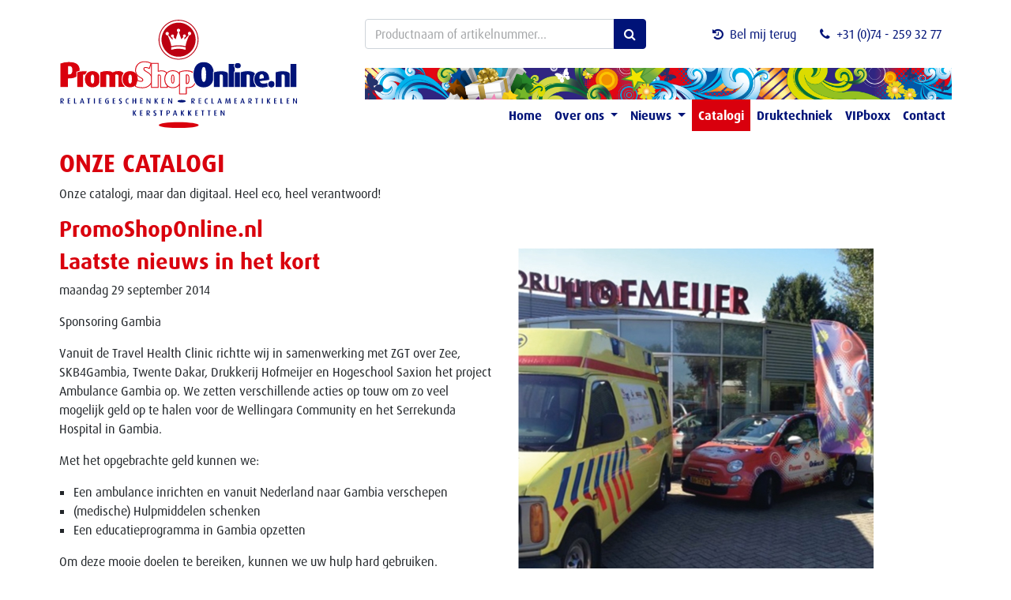

--- FILE ---
content_type: text/html; charset=utf-8
request_url: https://promoshoponline.nl/Catalogi/laatste-nieuws-in-het-kort
body_size: 15562
content:
<!DOCTYPE html>
<html  lang="nl-NL">
<head id="Head"><meta content="text/html; charset=UTF-8" http-equiv="Content-Type" />
<link rel="apple-touch-icon" sizes="180x180" href="/Portals/_default/Skins/PromoShopOnline/images/favicons/apple-touch-icon.png">
<link rel="icon" type="image/png" sizes="32x32" href="/Portals/_default/Skins/PromoShopOnline/images/favicons/favicon-32x32.png">
<link rel="icon" type="image/png" sizes="16x16" href="/Portals/_default/Skins/PromoShopOnline/images/favicons/favicon-16x16.png">
<link rel="manifest" href="/Portals/_default/Skins/PromoShopOnline/images/favicons/site.webmanifest.json">
<link rel="mask-icon" href="/Portals/_default/Skins/PromoShopOnline/images/favicons/safari-pinned-tab.svg" color="#d9000d">
<meta name="msapplication-TileColor" content="#2b5797">
<meta name="theme-color" content="#ffffff"><title>
	Laatste nieuws in het kort
</title><meta id="MetaDescription" name="description" content="Sponsoring Gambia

Vanuit de Travel Health Clinic richtte wij in samenwerking met ZGT over Zee, SKB4Gambia, Twente Dakar, Drukkerij Hofmeijer en..." /><meta id="MetaRobots" name="robots" content="INDEX, FOLLOW" /><link href="https://use.typekit.net/abh3epz.css" type="text/css" rel="stylesheet"/><link href="/DependencyHandler.axd/1dcc7f895a5766bea962f22550d811ec/319/css" type="text/css" rel="stylesheet"/><script src="/DependencyHandler.axd/f2f4aafea5a6afea7a71a1c15b9686c1/319/js" type="text/javascript"></script><link rel='icon' href='/Portals/0/favicon.ico?ver=yguTmR3VE8DFgVtFxkzyyA%3d%3d' type='image/x-icon' /><meta name="eds__GmapsInitData" content="{&quot;instanceGlobal&quot;:&quot;EasyDnnSolutions1_1_instance&quot;,&quot;google&quot;:{&quot;maps&quot;:{&quot;api&quot;:{&quot;key&quot;:&quot;&quot;,&quot;libraries&quot;:[&quot;geometry&quot;,&quot;places&quot;]}}}}" /><meta property="og:site_name" content="PromoShopOnline" />
<meta property="og:title" content="Laatste nieuws in het kort" />
<meta property="og:description" content="" />
<meta property="og:url" content="https://promoshoponline.nl/Catalogi/laatste-nieuws-in-het-kort" />
<meta property="og:type" content="article" />

<meta property="og:image" content="https://promoshoponline.nl/Portals/0/EasyDNNnews/242/img-Gambia-ambulanta-thumb.jpg" />

<meta name="twitter:card" content="summary_large_image" />
<meta name="twitter:title" content="Laatste nieuws in het kort" />
<meta name="twitter:description" content="" />

<meta name="twitter:image" content="https://promoshoponline.nl/Portals/0/EasyDNNnews/242/img-Gambia-ambulanta-thumb.jpg" />
<script type="application/ld+json">{
	"@context": "http://schema.org",
	"@type": "NewsArticle",
	"mainEntityOfPage": {
	  "@type": "WebPage",
	  "@id": "https://promoshoponline.nl/Catalogi/laatste-nieuws-in-het-kort"
	},
	"headline": "Laatste nieuws in het kort",
	"image": {
		"@type": "ImageObject",
		"url": "https://promoshoponline.nl/Portals/0/EasyDNNnews/242/img-Gambia-ambulanta-thumb.jpg"
	  },
	"datePublished": "2014-09-29T10:00:00.0000000",
	"dateModified": "2020-06-11T10:01:37.3200000",
	"author": {
	  "@type": "Person",
	  "name": "Anonym"
	},
	 "publisher": {
	  "@type": "Organization",
	  "name": "PromoShopOnline",
	  "logo": {
		"@type": "ImageObject",
		"url": "https://promoshoponline.nl/Portals/0/logo-promoshop-online-300.svg?ver=eqvT6SwqtrxaiRtAY_BhqQ%3d%3d"
	  }
	},
	"description": "Sponsoring Gambia

Vanuit de Travel Health Clinic richtte wij in samenwerking met ZGT over Zee, SKB4Gambia, Twente Dakar, Drukkerij Hofmeijer en Hogeschool Saxion het project Ambulance Gambia..."
  }
  </script>     
        
                <!-- Google tag (gtag.js) -->
                <script async src="https://www.googletagmanager.com/gtag/js?id=G-TLW6K6KY56"></script>
                <script>
                window.dataLayer = window.dataLayer || [];
                function gtag(){dataLayer.push(arguments);}
                gtag('js', new Date());

                gtag('config', 'G-TLW6K6KY56');
                </script>
        
		  <meta name="viewport" content="width=device-width,initial-scale=1" /></head>
<body id="Body">

    <form method="post" action="/Catalogi/laatste-nieuws-in-het-kort" id="Form" enctype="multipart/form-data">
<div class="aspNetHidden">
<input type="hidden" name="__EVENTTARGET" id="__EVENTTARGET" value="" />
<input type="hidden" name="__EVENTARGUMENT" id="__EVENTARGUMENT" value="" />
<input type="hidden" name="__VIEWSTATE" id="__VIEWSTATE" value="0cWSdBzTreK4fs6OTaG4L2amOcxGZf/W0ZVTpE7AXXtUUyNPrjcnwMforzVty0gucY7rTL2mazu+ec9+9oqUY1axbrZCfwISJZfS4xO1ZOGTb9Kgo9sBJ9MrQasHh+8oYRlodtleqo/[base64]/lHsPM8Vot4yvzVIJkfvzVccKjXBnFK1ELvQvD0QyRJJswxejn8/jz0oX+pUv8MynKt/Kn7/Tgi5FTbVeFgfHhwdHAAC4bA9pXC80pm+1RL5PM6KP/w9d10s2Udr7F6Ri9ULb8AZgAh/0sM4kELWtHnO8xkr2ZJ8KzSD0qS24jgH65BNh8iIuB9LVXyV60v+YlY/SgoRwlDo1FXBe0drfmCv8Ok304clMiLdah6SBH/NcrEf/3pAxL0xlligmQB+O/ZD5gckhJTryBPV7VFxkU4AlwL7LFtH3WtC56X2a+GSWXM7p2x2jq9IFS992UmdgQYlpd2AkxhelPiuRYlOBkUGZh0YZxKcvhNNI0KQmzFjys7lUJcp9GhtAaRVTp0hu2rjU3AaKlOe/eLdOmJ0cQj/BEl1ixPBMn3ixHgtRqzitJmocK+KscZ5EkJPWMqAUjZwDjkNJ0Fa57D52Ex3tsDGaU2IkZzxIA66vSYNI/6Wnkc0GH0kyQmxjYv2U+B26rezhGA0FHMzyB5k/+TEGi7iRd2jK15+z0m77yumyS5XY6Gd6zaKEhqclYQocOjWuG6R0bLtpcbQ+ajbxyJPcRFd9NJsNYDy6p90gylIz4YAaAQppZmQw6L1UG7jW7BkX+PK8CNMFye0787EA72+9hRcHlNeJM1xTtd2zOziuv/fRJN7GG6CxOGjdFLgsDYxoMipFfFSR4s1mN67R5H8bFDprEuWjKvAMyCTI2zje7VaCIFJtd3l4yf59UIx2XAmy6RWtnC/aWRN0qEGGTLPJ/[base64]/qflGPV5epmqfliNRGXaFu9GzacpFT717eYg3XF9deQYZVIjdxNIRZYLyFR6UyV/DF14W0RDGSQZ+DqfTL7aFo0uIVo5M6CvQXqYIgE9YgU94L3oUPEXFQ5Z9XTHQmpwsl0zf4OcsCuSJGHAsg0IkoAy7IbA8jWlED3OVKf/8XL0W3Y+nuCALpDVpAByEAGyWAAKvkxgf5TgHk1uoC9Fjw8oOg6vJbHCmMuYT2jBAhkExkeOCZK0QRGL9uM7Mlrs1DcMQnac6+gSQMO4PvabqZVoNiM3jHMFjrfMON4qexB8STGgO+VUo47tpS4DtFKMaQPzed7rzYgzfa+xqf5R22pzV1/gQAIR2bVn5/[base64]/xtkJx0+GQ14vw/3w4E7h1AoVEhwEnt8Frw/6UyIn/jS9n+sIv0lkJ9FtsetR2cvygzP/UI1eMZP3udzv7LfnKsbJQ1h/fu8QVq26GwzeMFn5wR9uLW3BHfmB7rdf8pdx1RaJuGIQROoXQ6FSpVW9im94TUAg3OR9BXC/k0VRbCugRAdLNBHqJrMTu+/mRGdA5oT5RYyCuBI1UdT76YUNtkllxifH/[base64]/ucj7BzXTZLfPTBkLgLtslnUKvK38YjMmnxWIg0KG23myurnlKyDr2" />
</div>

<script type="text/javascript">
//<![CDATA[
var theForm = document.forms['Form'];
if (!theForm) {
    theForm = document.Form;
}
function __doPostBack(eventTarget, eventArgument) {
    if (!theForm.onsubmit || (theForm.onsubmit() != false)) {
        theForm.__EVENTTARGET.value = eventTarget;
        theForm.__EVENTARGUMENT.value = eventArgument;
        theForm.submit();
    }
}
//]]>
</script>


<script src="/WebResource.axd?d=pynGkmcFUV1ZZXERyYgzPaAYQM8toJDi3ubXdQG0W7Rgz_EkQpArelb1XYA1&amp;t=638901608248157332" type="text/javascript"></script>


<script type="text/javascript">
//<![CDATA[
var __cultureInfo = {"name":"nl-NL","numberFormat":{"CurrencyDecimalDigits":2,"CurrencyDecimalSeparator":",","IsReadOnly":false,"CurrencyGroupSizes":[3],"NumberGroupSizes":[3],"PercentGroupSizes":[3],"CurrencyGroupSeparator":".","CurrencySymbol":"€","NaNSymbol":"NaN","CurrencyNegativePattern":12,"NumberNegativePattern":1,"PercentPositivePattern":1,"PercentNegativePattern":1,"NegativeInfinitySymbol":"-∞","NegativeSign":"-","NumberDecimalDigits":2,"NumberDecimalSeparator":",","NumberGroupSeparator":".","CurrencyPositivePattern":2,"PositiveInfinitySymbol":"∞","PositiveSign":"+","PercentDecimalDigits":2,"PercentDecimalSeparator":",","PercentGroupSeparator":".","PercentSymbol":"%","PerMilleSymbol":"‰","NativeDigits":["0","1","2","3","4","5","6","7","8","9"],"DigitSubstitution":1},"dateTimeFormat":{"AMDesignator":"","Calendar":{"MinSupportedDateTime":"\/Date(-62135596800000)\/","MaxSupportedDateTime":"\/Date(253402297199999)\/","AlgorithmType":1,"CalendarType":1,"Eras":[1],"TwoDigitYearMax":2049,"IsReadOnly":false},"DateSeparator":"-","FirstDayOfWeek":1,"CalendarWeekRule":2,"FullDateTimePattern":"dddd d MMMM yyyy HH:mm:ss","LongDatePattern":"dddd d MMMM yyyy","LongTimePattern":"HH:mm:ss","MonthDayPattern":"d MMMM","PMDesignator":"","RFC1123Pattern":"ddd, dd MMM yyyy HH\u0027:\u0027mm\u0027:\u0027ss \u0027GMT\u0027","ShortDatePattern":"d-M-yyyy","ShortTimePattern":"HH:mm","SortableDateTimePattern":"yyyy\u0027-\u0027MM\u0027-\u0027dd\u0027T\u0027HH\u0027:\u0027mm\u0027:\u0027ss","TimeSeparator":":","UniversalSortableDateTimePattern":"yyyy\u0027-\u0027MM\u0027-\u0027dd HH\u0027:\u0027mm\u0027:\u0027ss\u0027Z\u0027","YearMonthPattern":"MMMM yyyy","AbbreviatedDayNames":["zo","ma","di","wo","do","vr","za"],"ShortestDayNames":["zo","ma","di","wo","do","vr","za"],"DayNames":["zondag","maandag","dinsdag","woensdag","donderdag","vrijdag","zaterdag"],"AbbreviatedMonthNames":["jan","feb","mrt","apr","mei","jun","jul","aug","sep","okt","nov","dec",""],"MonthNames":["januari","februari","maart","april","mei","juni","juli","augustus","september","oktober","november","december",""],"IsReadOnly":false,"NativeCalendarName":"Gregoriaanse kalender","AbbreviatedMonthGenitiveNames":["jan","feb","mrt","apr","mei","jun","jul","aug","sep","okt","nov","dec",""],"MonthGenitiveNames":["januari","februari","maart","april","mei","juni","juli","augustus","september","oktober","november","december",""]},"eras":[1,"n.Chr.",null,0]};//]]>
</script>

<script src="/ScriptResource.axd?d=NJmAwtEo3IrtfaMHdqeUdy5BvdWM5SK35bjsZyUDhwC0mmSzQKXDTtj_njT7DicXlLM6uvjpqGW0ulqluW3h6lyjl5yITAhadqUkY1ux4bduSNlR67nV1fNWqJuAsIAn7ieojg2&amp;t=5c0e0825" type="text/javascript"></script>
<script src="/ScriptResource.axd?d=dwY9oWetJoJLFNYuuy2TXwZMQs3F4pA3Uhl945NUFM0GhW8nMZX7Qp0hK15Vueag8rRwX-4OSGVeA2RqvA1hKG0ND5mb4uVtAOVO52b6t5j4YFApcY237lBpcTv0aTXs-jSGvu7KlZXlT80g0&amp;t=5c0e0825" type="text/javascript"></script>
<div class="aspNetHidden">

	<input type="hidden" name="__VIEWSTATEGENERATOR" id="__VIEWSTATEGENERATOR" value="CA0B0334" />
	<input type="hidden" name="__VIEWSTATEENCRYPTED" id="__VIEWSTATEENCRYPTED" value="" />
	<input type="hidden" name="__EVENTVALIDATION" id="__EVENTVALIDATION" value="fD9drenw/wBoE8PVP3Yz1oz+uNFz33vR7IRy4P75GEMlMJR7oOydc67dNfc27X5U/gOGwgzlIRo6OX/V8giuPw5VeH40jOyDMj56Q+aKWYMAKE6SKLU0whazJACHsynXiTV+XXCosOoBYAjCcwp8tDZ96RU=" />
</div><script src="/DependencyHandler.axd/e9465c6ab7dfa11a2565597b2bf81d18/319/js" type="text/javascript"></script>
<script type="text/javascript">
//<![CDATA[
Sys.WebForms.PageRequestManager._initialize('ScriptManager', 'Form', ['tdnn$ctr426$ViewEasyDNNNewsMain$ctl00$upPanelComments','dnn_ctr426_ViewEasyDNNNewsMain_ctl00_upPanelComments'], [], [], 90, '');
//]]>
</script>

        
        
        


<link rel="stylesheet" href="">

<!--CDF(Css|https://use.typekit.net/abh3epz.css|DnnPageHeaderProvider|1)-->


<!--CDF(Javascript|/Portals/_default/skins/promoshoponline/Styling/Libraries/bootstrap-4.3.1/dist/js/bootstrap.bundle.js|DnnFormBottomProvider|1010)-->
<!--CDF(Javascript|/Portals/_default/skins/promoshoponline/Styling/Libraries/OwlCarousel2-2.3.4/dist/owl.carousel.js|DnnFormBottomProvider|1020)-->
<!--CDF(Javascript|/Portals/_default/skins/promoshoponline/js/scripts.js|DnnFormBottomProvider|1070)-->
<!--CDF(Javascript|/Portals/_default/skins/promoshoponline/js/responsive-iframe.js|DnnFormBottomProvider|1080)-->


<div id="main-wrapper" class="home">
    <header id="header" class="header">
        <div class="container">
            <div class="row">
                <div class="col-lg-4 py-4 d-none d-lg-block">
                    <a href="/">
                        <img class="logo-primary img-fluid" alt="PromoShopOnline" src="/Portals/_default/Skins/PromoShopOnline/Images/logo-promoshop-online-300.svg" />
                    </a>
                </div>
                <div class="col-lg-8">
                    <div class="row py-lg-4">
                        <div class="col-lg-6">
                            <div class="input-group">
                                <input id="searchContext" type="text" class="form-control" placeholder="Productnaam of artikelnummer...">
                                <div class="input-group-append">
                                    <button class="btn btn-brand-secondary" type="button" id="buttonSearchIframe"><i class="fa fa-search"></i><span class="sr-only">Zoeken</span></button>
                                </div>
                            </div>
                        </div>
                        <div class="col-lg-6 text-lg-right mobile-fixed-buttons">
                            <a href="/Contact?Do=bel" class="btn btn-link text-nowrap" ><i class="fa fa-history mr-2"></i>Bel mij terug</a>
                            <a href="tel:0031742593277" class="btn btn-link text-nowrap" ><i class="fa fa-phone mr-2"></i>+31 (0)74 - 259 32 77</a>
                        </div>
                    </div>
                    <div class="text-center py-3 d-lg-none">
                        <a href="/" >
                            <img class="logo-primary img-fluid" alt="PromoShopOnline" src="/Portals/_default/Skins/PromoShopOnline/Images/logo-promoshop-online-300.svg" />
                        </a>
                    </div>
                    <div class="primary-toggler navbar navbar-expand-lg navbar-dark">
                        <button class="navbar-toggler ml-auto" type="button" data-toggle="collapse" data-target="#navbarPrimary" aria-controls="navbarPrimary" aria-expanded="false" aria-label="Toggle navigation">
                            <span class="navbar-toggler-icon"></span>
                        </button>
                    </div>
                    <nav class="navbar navbar-expand-lg navbar-light p-0">
                        <div class="collapse navbar-collapse justify-content-end" id="navbarPrimary">
                            


    <ul class="navbar-nav">
                    <li id="hl-33" class="nav-item level-03    ">
                    <a class="nav-link" title="PromoShopOnline" href="https://promoshoponline.nl/">
                                <span>Home</span>

                    </a>
            </li>
            <li id="hl-34" class="nav-item  dropdown level-03    ">
                <a class="nav-link dropdown-toggle" href="#" id="navbarDropdownMenuLink34" data-toggle="dropdown" aria-haspopup="true" aria-expanded="false">
                    Over ons
                </a>
                <div class="dropdown-menu" aria-labelledby="navbarDropdownMenuLink34">
                                <a id="hl-55" class="dropdown-item" title="Over ons" href="https://promoshoponline.nl/Over-ons/Over-ons">
                Over ons
            </a>
            <a id="hl-42" class="dropdown-item" title="Historie" href="https://promoshoponline.nl/Over-ons/Historie">
                Historie
            </a>
            <a id="hl-43" class="dropdown-item" title="Partner" href="https://promoshoponline.nl/Over-ons/Partner">
                Partner
            </a>
            <a id="hl-44" class="dropdown-item" title="MVO" href="https://promoshoponline.nl/Over-ons/MVO">
                MVO
            </a>

                </div>
            </li>
            <li id="hl-39" class="nav-item  dropdown level-03    ">
                <a class="nav-link dropdown-toggle" href="#" id="navbarDropdownMenuLink39" data-toggle="dropdown" aria-haspopup="true" aria-expanded="false">
                    Nieuws
                </a>
                <div class="dropdown-menu" aria-labelledby="navbarDropdownMenuLink39">
                                <a id="hl-50" class="dropdown-item" title="Media" href="https://promoshoponline.nl/Nieuws/Media">
                Media
            </a>
            <a id="hl-48" class="dropdown-item" title="Nieuwsbrieven" href="https://promoshoponline.nl/Nieuws/Nieuwsbrieven">
                Nieuwsbrieven
            </a>
            <a id="hl-49" class="dropdown-item" title="Goede doelen" href="https://promoshoponline.nl/Nieuws/Goede-doelen">
                Goede doelen
            </a>
            <a id="hl-53" class="dropdown-item" title="Product uitgelicht" href="https://promoshoponline.nl/Nieuws/Product-uitgelicht">
                Product uitgelicht
            </a>
            <a id="hl-59" class="dropdown-item" title="Product van de maand" href="https://promoshoponline.nl/Nieuws/Product-van-de-maand">
                Product van de maand
            </a>

                </div>
            </li>
            <li id="hl-35" class="nav-item level-03  active  active">
                    <a class="nav-link" title="Catalogi" href="https://promoshoponline.nl/Catalogi">
                        Catalogi
                    </a>
            </li>
            <li id="hl-36" class="nav-item level-03    ">
                    <a class="nav-link" title="Druktechniek" href="https://promoshoponline.nl/Druktechniek">
                        Druktechniek
                    </a>
            </li>
            <li id="hl-37" class="nav-item level-03    ">
                    <a class="nav-link" title="VIPboxx" href="https://promoshoponline.nl/VIPboxx">
                        VIPboxx
                    </a>
            </li>
            <li id="hl-38" class="nav-item level-03    ">
                    <a class="nav-link" title="Contact" href="https://promoshoponline.nl/Contact">
                        Contact
                    </a>
            </li>

    </ul>






                        </div>
                    </nav>
                </div>
            </div>
        </div>
    </header> 
<main id="mainContent" class="main-wrap style" role="main">
        <div class="container pb-5">
            <div id="dnn_contentPane" class="content-pane"><div class="DnnModule DnnModule-DNN_HTML DnnModule-382"><a name="382"></a>

<div id="box-382" class="title-h2 section section-default box-382" data-title="Onze Catalogi">
    <div class="section-body">
        <h2 id="a0484d0ed-7d1e-4281-a623-28ffc1f837c9" class="section-title ddmenu text-uppercase font-weight-bold">Onze Catalogi</h2>
        <div id="dnn_ctr382_ContentPane"><!-- Start_Module_382 --><div id="dnn_ctr382_ModuleContent" class="DNNModuleContent ModDNNHTMLC">
	<div id="dnn_ctr382_HtmlModule_lblContent" class="Normal">
	<p>Onze catalogi, maar dan digitaal. Heel eco, heel verantwoord!</p>
</div>

</div><!-- End_Module_382 --></div>
    </div>
</div>
</div><div class="DnnModule DnnModule-EasyDNNnews DnnModule-426"><a name="426"></a>

<div id="box-426" class="title-h2 section section-default box-426" data-title="PromoShopOnline.nl">
    <div class="section-body">
        <h3 id="a3e207751-b913-4f8e-b54d-53b253d560eb" class="section-title ddmenu font-weight-bold">PromoShopOnline.nl</h3>
        <div id="dnn_ctr426_ContentPane"><!-- Start_Module_426 --><div id="dnn_ctr426_ModuleContent" class="DNNModuleContent ModEasyDNNnewsC">
	

<script type="text/javascript">
	/*<![CDATA[*/
	
	
	
	
	
						eds3_5_jq(function ($) {
							$('#dnn_ctr426_ViewEasyDNNNewsMain_ctl00_pnlViewArticle_edn_printButton').on('click', function (){
								var prtContent = document.getElementById('dnn_ctr426_ViewEasyDNNNewsMain_ctl00_pnlViewArticle'),
									spacelessTitle = 'Laatste nieuws in het kort'.replace(/\s/g, '_'),
									WinPrint = window.open(this.href, spacelessTitle, 'toolbar=no,location=no,status=no,menubar=no,scrollbars=yes,resizable=yes,width=450,height=250');

								WinPrint.document.write("<!DOCTYPE html PUBLIC \"-//W3C//DTD XHTML 1.0 Strict//EN\" \"http://www.w3.org/TR/xhtml1/DTD/xhtml1-strict.dtd\">");
								WinPrint.document.write("<html><head><title>Laatste nieuws in het kort</title><link rel=\"stylesheet\" type=\"text/css\" href=\"https://promoshoponline.nl/DesktopModules/EasyDNNnews/Templates/_default/PromoShopOnline/PromoShopOnline.css\"/></head><body>");
								WinPrint.document.write("<div class=\"eds_news_module_426 news eds_subCollection_news eds_news_PromoShopOnline eds_template_Details_Article_Blog eds_templateGroup_detailsArticleDefault eds_styleSwitchCriteria_module-426 eds_print\">")
								WinPrint.document.write(prtContent.innerHTML);
								WinPrint.document.write("</div></body></html>");
								WinPrint.document.close();
								WinPrint.focus();

								setTimeout(function () {
									WinPrint.print();
										setTimeout(function () { WinPrint.close(); }, 100);
								WinPrint.onafterprint = function(){
								WinPrint.close()};
								}, 500);

								return false;
							});
						});
	
	
	
	
	
	

	eds3_5_jq(function ($) {
		if (typeof edn_fluidvids != 'undefined')
			edn_fluidvids.init({
				selector: ['.edn_fluidVideo iframe'],
				players: ['www.youtube.com', 'player.vimeo.com']
			});
		
		
		

	});
	/*]]>*/
</script>



<div class="eds_news_module_426 news eds_subCollection_news eds_news_PromoShopOnline eds_template_Details_Article_Blog eds_templateGroup_detailsArticleDefault eds_styleSwitchCriteria_module-426">
	

	

	

	

	<div id="dnn_ctr426_ViewEasyDNNNewsMain_ctl00_pnlViewArticle">
		
		
		
		
		
		
		
		
    <div class="row">
        <div class="col-md-6 order-md-2">

            
			<div class="primary-details-image">
				<img class="img-fluid" alt="Laatste nieuws in het kort" src="/Portals/0/EasyDNNNews/242/images/img-Gambia-ambulanta-thumb-600-600-p-L-97.jpg" />
				
			</div>
			
			


        </div>
        <div class="col-md-6 order-md-1">

    <h3>
        <strong>Laatste nieuws in het kort</strong>
        
    </h3>
    <p>
        <!--Anonym-->
        <time>maandag 29 september 2014</time>
        <!--<div class="edn_articleCategories"> / Categories: <a href="https://promoshoponline.nl/Nieuws/category/2013-2014" class="_-_ EDNcategorycolor-default">2013-2014</a></div>-->
    </p>


		
    <div class="summary-box" itemprop="description"><p>Sponsoring Gambia</p>

<p>Vanuit de Travel Health Clinic richtte wij in samenwerking met ZGT over Zee, SKB4Gambia, Twente Dakar, Drukkerij Hofmeijer en Hogeschool Saxion het project Ambulance Gambia op. We zetten verschillende acties op touw om zo veel mogelijk geld op te halen voor de Wellingara Community en het Serrekunda Hospital in Gambia.</p>

<p>Met het opgebrachte geld kunnen we:</p>

<ul>
 <li>Een ambulance inrichten en vanuit Nederland naar Gambia verschepen</li>
 <li>(medische) Hulpmiddelen schenken</li>
 <li>Een educatieprogramma in Gambia opzetten</li>
</ul>

<p>Om deze mooie doelen te bereiken, kunnen we uw hulp hard gebruiken.</p></div>
    

		
		
    
    <div class="edn_socialPrintWrapper">
        <div class="sharethis-inline-share-buttons"></div><script type="text/javascript" src="https://platform-api.sharethis.com/js/sharethis.js#property=645b53fc7b02cd001bbde5e5&product=sop" async="async"></script>
        <span id="dnn_ctr426_ViewEasyDNNNewsMain_ctl00_pnlViewArticle_edn_printButton" class="edn_printButton"><span>Print</span></span>
    </div>
    <!--<div class="edn_metaDetails edn_clearFix">
                        <span class="edn_numberOfVievs">1609</span>
                         Rate this article: <div class="article_rating"><span class="current_rating" >No rating</span><div class="EDN_article_rateit M426 rateit " data-rateit-step="1" data-rateit-min="0" data-rateit-max="5" data-rateit-resetable="false" ></div></div>
                    </div>
                    -->
    <!--  -->
    
    
    
    


		
		
		
		
		<input type="hidden" name="dnn$ctr426$ViewEasyDNNNewsMain$ctl00$hfRate" id="dnn_ctr426_ViewEasyDNNNewsMain_ctl00_hfRate" value=" .000" />
		<script type="text/javascript">
			// <![CDATA[
			eds3_5_jq(function ($) {
				var isArticleRated = false;
				if (!false)
					isArticleRated = $.cookie("EDNA-1242");
				var $rate_it = $(".EDN_article_rateit.M426");

				$rate_it.bind('rated reset', function (e) {
					var ri = $(this),
						value = ri.rateit('value'),
						articleid = 242,
						portalId = 0,
						moduleId = 426,
						tabId = 35;

					$rate_it.rateit('readonly', true);
					ri.rateit('readonly', true);

					if (!false)
						$.cookie("EDNA-1242", "true");

					document.getElementById("dnn_ctr426_ViewEasyDNNNewsMain_ctl00_hfRate").value = value;

					$.ajax({
						url: "/DesktopModules/EasyDNNNews/ashx/RateArticle.ashx",
						type: "POST",
						cache: false,
						dataType: 'json',
						timeout: 15000,
						data: {
							portalId: portalId,
							moduleId: moduleId,
							tabId: tabId,
							articleid: articleid,
							ratingValue: value
						}
					})
						.done(function (response, status) {
							ri.siblings('.current_rating').text(response);
						})
						.fail(function () {
						})
						.always(function () {
						});
				})
					.rateit('value', document.getElementById("dnn_ctr426_ViewEasyDNNNewsMain_ctl00_hfRate").value)
					.rateit('readonly', isArticleRated)
					.rateit('step', 1);

				$('#dnn_ctr426_ViewEasyDNNNewsMain_ctl00_upPanelComments').on('click', '#dnn_ctr426_ViewEasyDNNNewsMain_ctl00_lbAddComment', function () {
					var $lbAddComment = $('#dnn_ctr426_ViewEasyDNNNewsMain_ctl00_lbAddComment'),
						noErrors = true,

						$authorNameInput = $('#dnn_ctr426_ViewEasyDNNNewsMain_ctl00_tbAddCommentName'),
						$authorEmailInput = $('#dnn_ctr426_ViewEasyDNNNewsMain_ctl00_tbAddCommentEmail'),
						$authorGDPRAgreement = $('#dnn_ctr426_ViewEasyDNNNewsMain_ctl00_cbShowCommentsGDPRComplianceAgreementRules'),
						authorName,
						authorEmail,
						comment = $('#dnn_ctr426_ViewEasyDNNNewsMain_ctl00_tbAddComment').val(),

						$noAuthorName = $('#dnn_ctr426_ViewEasyDNNNewsMain_ctl00_lblAddCommentNameError'),
						$noAuthorEmail = $('#dnn_ctr426_ViewEasyDNNNewsMain_ctl00_lblAddCommentEmailError'),
						$authorEmailNotValid = $('#dnn_ctr426_ViewEasyDNNNewsMain_ctl00_lblAddCommentEmailValid'),
						$noComment = $('#dnn_ctr426_ViewEasyDNNNewsMain_ctl00_lblAddCommentError'),
						$notValidCaptcha = $('#dnn_ctr426_ViewEasyDNNNewsMain_ctl00_lblCaptchaError'),
						$noauthorGDPRAgreement = $('#dnn_ctr426_ViewEasyDNNNewsMain_ctl00_lblShowCommentsGDPRComplianceAgreementError'),

						emailRegex = /^(([^<>()[\]\\.,;:\s@\"]+(\.[^<>()[\]\\.,;:\s@\"]+)*)|(\".+\"))@((\[[0-9]{1,3}\.[0-9]{1,3}\.[0-9]{1,3}\.[0-9]{1,3}\])|(([a-zA-Z\-0-9]+\.)+[a-zA-Z]{2,}))$/;


					if ($lbAddComment.data('disable'))
						return false;

					if ($authorNameInput.length > 0) {
						authorName = $authorNameInput.val();

						$noAuthorName.css('display', 'none');

						if (authorName == '') {
							$noAuthorName.css('display', 'block');
							noErrors = false;
						}
					}

					if ($authorEmailInput.length > 0) {
						authorEmail = $authorEmailInput.val();

						$noAuthorEmail.css('display', 'none');
						$authorEmailNotValid.css('display', 'none');

						if (authorEmail == '') {
							$noAuthorEmail.css('display', 'block');
							noErrors = false;
						} else if (!emailRegex.test(authorEmail)) {
							$authorEmailNotValid.css('display', 'block');
							noErrors = false;
						}
					}

					if ($authorGDPRAgreement.length > 0) {
						$noauthorGDPRAgreement.css('display', 'none');
						if (!$authorGDPRAgreement[0].checked) {
							$noauthorGDPRAgreement.css('display', 'block');
							noErrors = false;
						}
					}

					if ($('#dnn_ctr426_ViewEasyDNNNewsMain_ctl00_pnlCommentsCaptcha').length > 0) {
						var commentsCaptchaResponse = grecaptcha.getResponse(window.eds_commentsform_captchaId);
						if (commentsCaptchaResponse.length == 0) {
							$('#dnn_ctr426_ViewEasyDNNNewsMain_ctl00_hfCommentsFormCaptchaResponse').val('');
							$notValidCaptcha.css('display', 'block');
							noErrors = false;
						}
						else {
							$('#dnn_ctr426_ViewEasyDNNNewsMain_ctl00_hfCommentsFormCaptchaResponse').val(commentsCaptchaResponse);
							$notValidCaptcha.css('display', 'none');
						}
					}

					if (comment == '') {
						$noComment.css('display', 'block');
						noErrors = false;
					} else
						$noComment.css('display', 'none');

					if (noErrors)
						$lbAddComment.data('disable', true);
					else
						return false;
				});
			});
			//*/ ]]>
		</script>
		<div id="dnn_ctr426_ViewEasyDNNNewsMain_ctl00_upPanelComments">
			
				
				
				<input type="hidden" name="dnn$ctr426$ViewEasyDNNNewsMain$ctl00$hfReplayToComment" id="dnn_ctr426_ViewEasyDNNNewsMain_ctl00_hfReplayToComment" />
			
		</div>
		
		
</div>
</div>

	
	</div>
	
	
	
</div>











</div><!-- End_Module_426 --></div>
    </div>
</div>
</div><div class="DnnModule DnnModule-EasyDNNnewsWidgets DnnModule-427"><a name="427"></a>

<div id="box-427" class="title-h2 section section-default box-427" data-title="Specials">
    <div class="section-body">
        <h3 id="af5154dde-e54e-45d8-832f-b27054d30ef1" class="section-title ddmenu font-weight-bold">Specials</h3>
        <div id="dnn_ctr427_ContentPane"><!-- Start_Module_427 --><div id="dnn_ctr427_ModuleContent" class="DNNModuleContent ModEasyDNNnewsWidgetsC">
	
<script type="text/javascript">
	/*<![CDATA[*/eds3_5_jq(function ($) {
if (typeof edn_fluidvids != 'undefined')
	edn_fluidvids.init({
		selector: ['.edn_fluidVideo iframe'],
		players: ['www.youtube.com', 'player.vimeo.com']
	});
});
	/*]]>*/
</script>
<div class="news eds_subCollection_latestArticles eds_subCollection_news eds_news_PromoShopOnline eds_template_List_Article_Catalogi eds_styleSwitchCriteria_module-427">
<!--ArticleRepeat:Before:-->
<div>
    <div class="edn__articleListWrapper edn_427_article_list_wrapper catalogi row">
        <!--ArticleTemplate-->
        <div class="catalogi-item col-6 col-md-4 col-lg-3 col-xl-2">
            
            <a href="https://issuu.com/promoshoponline.nl/docs/12_topearth_2020_nl?fr=sYjRlMzI2NjM3Nw" target="_blank" class="catalogi-link d-flex flex-column justify-content-between">
            
            
                <div>
                    <img src="/Portals/0/EasyDNNNews/25/images/img-Eco-gadgets1-400-400-p-C-97.jpg" alt="Eco gadgets" class="img-fluid w-100" />
                </div>
                <div class="catalogi-title">Eco gadgets</div>
            
            
            </a>  
        </div>
        <!--ArticleTemplate-->
        <div class="catalogi-item col-6 col-md-4 col-lg-3 col-xl-2">
            
            <a href="https://issuu.com/promoshoponline.nl/docs/04_topactive_2020_nl?fr=sYjcxYTI2NjM3Nw" target="_blank" class="catalogi-link d-flex flex-column justify-content-between">
            
            
                <div>
                    <img src="/Portals/0/EasyDNNNews/32/images/img-Sporty-lifestyle1-400-400-p-C-97.jpg" alt="Sporty Lifestyle" class="img-fluid w-100" />
                </div>
                <div class="catalogi-title">Sporty Lifestyle</div>
            
            
            </a>  
        </div>
        <!--ArticleTemplate-->
        <div class="catalogi-item col-6 col-md-4 col-lg-3 col-xl-2">
            
            <a href="https://issuu.com/promoshoponline.nl/docs/05_topbasic_2020_nl?fr=sNzE4NjI2NjM3Nw" target="_blank" class="catalogi-link d-flex flex-column justify-content-between">
            
            
                <div>
                    <img src="/Portals/0/EasyDNNNews/31/images/img-All-the-things-you-need-400-400-p-C-97.jpg" alt="All the things you need" class="img-fluid w-100" />
                </div>
                <div class="catalogi-title">All the things you need</div>
            
            
            </a>  
        </div>
        <!--ArticleTemplate-->
        <div class="catalogi-item col-6 col-md-4 col-lg-3 col-xl-2">
            
            <a href="https://issuu.com/promoshoponline.nl/docs/06_summertop_2020_nl?fr=sODllZTI2NjM3Nw" target="_blank" class="catalogi-link d-flex flex-column justify-content-between">
            
            
                <div>
                    <img src="/Portals/0/EasyDNNNews/30/images/img-Summer-top1-400-400-p-C-97.jpg" alt="Summer top" class="img-fluid w-100" />
                </div>
                <div class="catalogi-title">Summer top</div>
            
            
            </a>  
        </div>
        <!--ArticleTemplate-->
        <div class="catalogi-item col-6 col-md-4 col-lg-3 col-xl-2">
            
            <a href="https://issuu.com/promoshoponline.nl/docs/08_adventuretop_2020_nl?fr=sNmFkNjI2NjM3Nw" target="_blank" class="catalogi-link d-flex flex-column justify-content-between">
            
            
                <div>
                    <img src="/Portals/0/EasyDNNNews/29/images/img-Outdoor-gear1-400-400-p-C-97.jpg" alt="Outdoor gear" class="img-fluid w-100" />
                </div>
                <div class="catalogi-title">Outdoor gear</div>
            
            
            </a>  
        </div>
        <!--ArticleTemplate-->
        <div class="catalogi-item col-6 col-md-4 col-lg-3 col-xl-2">
            
            <a href="https://issuu.com/promoshoponline.nl/docs/10_topride_2020_nl?fr=sM2YzYjI2NjM3Nw" target="_blank" class="catalogi-link d-flex flex-column justify-content-between">
            
            
                <div>
                    <img src="/Portals/0/EasyDNNNews/27/images/img-Top-ride1-400-400-p-C-97.jpg" alt="Top ride" class="img-fluid w-100" />
                </div>
                <div class="catalogi-title">Top ride</div>
            
            
            </a>  
        </div>
        <!--ArticleTemplate-->
        <div class="catalogi-item col-6 col-md-4 col-lg-3 col-xl-2">
            
            <a href="https://issuu.com/promoshoponline.nl/docs/09_traveltop_2020_nl?fr=sNDRjYjI2NjM3Nw" target="_blank" class="catalogi-link d-flex flex-column justify-content-between">
            
            
                <div>
                    <img src="/Portals/0/EasyDNNNews/28/images/img-Travel-gadgets1-400-400-p-C-97.jpg" alt="Travel Gadgets" class="img-fluid w-100" />
                </div>
                <div class="catalogi-title">Travel Gadgets</div>
            
            
            </a>  
        </div>
        <!--ArticleTemplate-->
        <div class="catalogi-item col-6 col-md-4 col-lg-3 col-xl-2">
            
            <a href="https://issuu.com/promoshoponline.nl/docs/11_businesstop_2020_nl?fr=sNWM3ODI2NjM3Nw" target="_blank" class="catalogi-link d-flex flex-column justify-content-between">
            
            
                <div>
                    <img src="/Portals/0/EasyDNNNews/26/images/img-Offiece-tools-400-400-p-C-97.jpg" alt="Office tools" class="img-fluid w-100" />
                </div>
                <div class="catalogi-title">Office tools</div>
            
            
            </a>  
        </div>
        <!--ArticleTemplate-->
        <div class="catalogi-item col-6 col-md-4 col-lg-3 col-xl-2">
            
            <a href="https://issuu.com/promoshoponline.nl/docs/02_toptaste_2020_nl?fr=sYzNmMDI2NjM3Nw" target="_blank" class="catalogi-link d-flex flex-column justify-content-between">
            
            
                <div>
                    <img src="/Portals/0/EasyDNNNews/35/images/img-Pleasure-in-cooking-400-400-p-C-97.jpg" alt="Pleasure in cooking" class="img-fluid w-100" />
                </div>
                <div class="catalogi-title">Pleasure in cooking</div>
            
            
            </a>  
        </div>
        <!--ArticleRepeat:After:-->
    </div>
    
</div>

</div>


</div><!-- End_Module_427 --></div>
    </div>
</div>
</div><div class="DnnModule DnnModule-EasyDNNnewsWidgets DnnModule-429"><a name="429"></a>

<div id="box-429" class="title-h2 section section-default box-429" data-title="Kerstpakketten & andere feestdagengeschenken">
    <div class="section-body">
        <h3 id="a6b458be4-cc7b-41f9-88f7-0636e3582229" class="section-title ddmenu font-weight-bold">Kerstpakketten & andere feestdagengeschenken</h3>
        <div id="dnn_ctr429_ContentPane"><!-- Start_Module_429 --><div id="dnn_ctr429_ModuleContent" class="DNNModuleContent ModEasyDNNnewsWidgetsC">
	
<script type="text/javascript">
	/*<![CDATA[*/eds3_5_jq(function ($) {
if (typeof edn_fluidvids != 'undefined')
	edn_fluidvids.init({
		selector: ['.edn_fluidVideo iframe'],
		players: ['www.youtube.com', 'player.vimeo.com']
	});
});
	/*]]>*/
</script>
<div class="news eds_subCollection_latestArticles eds_subCollection_news eds_news_PromoShopOnline eds_template_List_Article_Catalogi eds_styleSwitchCriteria_module-429">
<!--ArticleRepeat:Before:-->
<div>
    <div class="edn__articleListWrapper edn_429_article_list_wrapper catalogi row">
        <!--ArticleTemplate-->
        <div class="catalogi-item col-6 col-md-4 col-lg-3 col-xl-2">
            
            <a href="https://issuu.com/promoshoponline.nl/docs/magazine_plan_t__je_gift_moment?e=0" target="_blank" class="catalogi-link d-flex flex-column justify-content-between">
            
            
                <div>
                    <img src="/Portals/0/EasyDNNNews/44/images/img-Je-gifts-moments-300-300-p-L-97.jpg" alt="Je gift moment" class="img-fluid w-100" />
                </div>
                <div class="catalogi-title">Je gift moment</div>
            
            
            </a>  
        </div>
        <!--ArticleRepeat:After:-->
    </div>
    
</div>


</div>


</div><!-- End_Module_429 --></div>
    </div>
</div>
</div></div>
                <div class="row">
                    <div class="col-md-6">
                        <div id="dnn_contentPaneLeft" class="content-pane DNNEmptyPane"></div>
                    </div>
                    <div class="col-md-6">
                        <div id="dnn_contentPaneRight" class="content-pane DNNEmptyPane"></div>
                    </div>
                </div>
        </div>
</main>
    <footer id="footer" class="footer-wrap style bg-brand-secondary text-brand-white pb-5">
        <div class="container">
            <div class="row">
                <div class="col-lg-4 pt-5">
                    <div id="dnn_footerPane" class="content-pane"><div class="DnnModule DnnModule-DNN_HTML DnnModule-386"><a name="386"></a>

<div id="box-386" class="title-h2 section section-default box-386" data-title="PromoShopOnline">
    <div class="section-body">
        <h3 id="a48b3d0f3-ef1f-4043-bbbb-8bf010b70bd1" class="section-title ddmenu">PromoShopOnline</h3>
        <div id="dnn_ctr386_ContentPane"><!-- Start_Module_386 --><div id="dnn_ctr386_ModuleContent" class="DNNModuleContent ModDNNHTMLC">
	<div id="dnn_ctr386_HtmlModule_lblContent" class="Normal">
	<p>Westermaatsweg 7<br />
7556 BW Hengelo (Ov)</p>

<p><a href="tel:0031742593277"><i class="fa fa-fw fa-phone mr-2"></i>+31 (0)74 - 259 32 77</a><br />
<a href="mailto:info@promoshoponline.nl">info@promoshoponline.nl</a></p>

<p><a href="/Leveringsvoorwaarden">Leveringsvoorwaarden</a></p>

</div>

</div><!-- End_Module_386 --></div>
    </div>
</div>
</div></div>
                </div>
                <div class="col-lg-8 pt-5">
                    <div id="dnn_footerPaneRight" class="content-pane"><div class="DnnModule DnnModule-BitwiseContentBlocks DnnModule-387"><a name="387"></a>

<div id="box-387" class="title-h2 section section-default box-387" data-title="Volg PromoShopOnline">
    <div class="section-body">
        <h3 id="a1c357f1a-0286-4289-8df4-9cc2190556db" class="section-title ddmenu">Volg PromoShopOnline</h3>
        <div id="dnn_ctr387_ContentPane"><!-- Start_Module_387 --><div id="dnn_ctr387_ModuleContent" class="DNNModuleContent ModBitwiseContentBlocksC">
	

<div>

        <a href="https://www.instagram.com/promoshoponline.nl/" target="_blank">
<img alt="Instagram" src="/Portals/0/BitwiseContentBlocks/387/Instagram.png" />
</a>

    
        <a href="https://www.facebook.com/PromoShopOnline" target="_blank">
<img alt="Facebook" src="/Portals/0/BitwiseContentBlocks/387/Facebook.png" />
</a>

    
        <a href="https://www.linkedin.com/company/promoshoponline-nl" target="_blank">
<img alt="LinkedIn" src="/Portals/0/BitwiseContentBlocks/387/LinkedIn.png" />
</a>

    
        <a href="https://twitter.com/PromoShopOnline" target="_blank">
<img alt="Twitter" src="/Portals/0/BitwiseContentBlocks/387/Twitter.png" />
</a>

    
</div>




</div><!-- End_Module_387 --></div>
    </div>
</div>
</div></div>
                </div>
            </div>
            <div class="row align-items-end small mt-5 text-brand-light pb-4 pb-lg-0">
                <div class="col">
                    <span id="dnn_dnnCopyright_lblCopyright" class="SkinObject">2026 &copy; PromoShopOnline</span>

                </div>
                <div class="col col-lg-4 text-right">
                    <span>Website by <a class="text-brand-light" href="https://www.bitwise.nl/" target="_blank">BitWise</a></span>
                </div>
            </div>
        </div>
    </footer> 
</div>
<div id="media-query"></div>

<div id="genericModal" class="modal fade" tabindex="-1" role="dialog">
    <div class="modal-dialog modal-dialog-centered" role="document">
        <div class="modal-content modal-content-video">
            <div class="embed-responsive embed-responsive-16by9">
                <iframe title="video modal" class="embed-responsive-item" width="560" height="315" src="" frameborder="0" allowfullscreen></iframe>
            </div>
        </div>
        <div class="modal-content modal-content-text">
            <div class="modal-body">
                <button type="button" class="close" data-dismiss="modal" aria-label="Close"><span aria-hidden="true">&times;</span></button>
                <div class="modal-place-content"></div>
            </div>
            <div class="modal-footer">
                <button type="button" class="btn btn-default" data-dismiss="modal">Sluiten</button>
            </div>
        </div>
    </div>
</div>
        <input name="ScrollTop" type="hidden" id="ScrollTop" />
        <input name="__dnnVariable" type="hidden" id="__dnnVariable" autocomplete="off" />
        <script src="/DependencyHandler.axd/cb8911fefe76145241b68ec58882676b/319/js" type="text/javascript"></script>
    </form>
    <!--CDF(Javascript|/js/dnncore.js|DnnBodyProvider|100)--><!--CDF(Javascript|/js/dnn.modalpopup.js|DnnBodyProvider|50)--><!--CDF(Css|/Resources/Shared/stylesheets/dnndefault/7.0.0/default.css|DnnPageHeaderProvider|5)--><!--CDF(Css|/Portals/_default/skins/promoshoponline/skin.css|DnnPageHeaderProvider|15)--><!--CDF(Css|/DesktopModules/BitwiseContentBlocks/module.css|DnnPageHeaderProvider|10)--><!--CDF(Css|/DesktopModules/BitwiseContentBlocks/module.css|DnnPageHeaderProvider|10)--><!--CDF(Javascript|/DesktopModules/EasyDNNNews/static/eds_jquery/eds_jq.js|DnnPageHeaderProvider|5)--><!--CDF(Css|/DesktopModules/EasyDNNnews/static/rateit/css/rateit.css|DnnPageHeaderProvider|100)--><!--CDF(Javascript|/DesktopModules/EasyDNNnews/static/rateit/js/jquery.rateit_2.2.js|DnnBodyProvider|100)--><!--CDF(Css|/DesktopModules/EasyDNNnews/Templates/_default/PromoShopOnline/PromoShopOnline.css|DnnPageHeaderProvider|16)--><!--CDF(Javascript|/DesktopModules/EasyDNNnews/static/EasyDnnSolutions/EasyDnnSolutions_1.1_2.2.js|DnnBodyProvider|101)--><!--CDF(Css|/DesktopModules/EasyDNNnews/static/rateit/css/rateit.css|DnnPageHeaderProvider|100)--><!--CDF(Css|/DesktopModules/EasyDNNnews/Templates/_default/PromoShopOnline/PromoShopOnline.css|DnnPageHeaderProvider|16)--><!--CDF(Css|/DesktopModules/EasyDNNNews/static/rateit/css/rateit.css|DnnPageHeaderProvider|100)--><!--CDF(Css|/DesktopModules/EasyDNNNews/static/common/common.css|DnnPageHeaderProvider|101)--><!--CDF(Javascript|/DesktopModules/EasyDNNNews/js/jquery.cookie_2.2.js|DnnBodyProvider|100)--><!--CDF(Javascript|/DesktopModules/EasyDNNNews/static/fluidvids/fluidvids_custom.min.js|DnnBodyProvider|101)--><!--CDF(Css|/DesktopModules/EasyDNNnews/Templates/_default/PromoShopOnline/PromoShopOnline.css|DnnPageHeaderProvider|16)--><!--CDF(Javascript|/Resources/libraries/jQuery-UI/01_13_03/jquery-ui.min.js|DnnPageHeaderProvider|10)--><!--CDF(Javascript|/Resources/libraries/jQuery/03_07_01/jquery.js|DnnPageHeaderProvider|5)-->
    
</body>
</html>


--- FILE ---
content_type: text/css;charset=utf-8
request_url: https://use.typekit.net/abh3epz.css
body_size: 785
content:
/*
 * The Typekit service used to deliver this font or fonts for use on websites
 * is provided by Adobe and is subject to these Terms of Use
 * http://www.adobe.com/products/eulas/tou_typekit. For font license
 * information, see the list below.
 *
 * ff-dax-pro:
 *   - http://typekit.com/eulas/00000000000000003b9b0515
 *   - http://typekit.com/eulas/00000000000000003b9b0524
 *   - http://typekit.com/eulas/00000000000000003b9b0525
 *   - http://typekit.com/eulas/00000000000000003b9b0511
 *   - http://typekit.com/eulas/00000000000000003b9b0514
 * ubuntu:
 *   - http://typekit.com/eulas/00000000000000003b9b1392
 *   - http://typekit.com/eulas/00000000000000003b9b1393
 *   - http://typekit.com/eulas/00000000000000003b9b1396
 *   - http://typekit.com/eulas/00000000000000003b9b1397
 *
 * © 2009-2026 Adobe Systems Incorporated. All Rights Reserved.
 */
/*{"last_published":"2019-06-17 14:26:51 UTC"}*/

@import url("https://p.typekit.net/p.css?s=1&k=abh3epz&ht=tk&f=9662.9663.9664.9665.4860.4959.5061.5383.5384&a=649974&app=typekit&e=css");

@font-face {
font-family:"ubuntu";
src:url("https://use.typekit.net/af/1bb10d/00000000000000003b9b1392/27/l?primer=fff1a989570eb474b8c22c57cc7199e63bfc7e911b750165d0199218f0b7e7cc&fvd=n4&v=3") format("woff2"),url("https://use.typekit.net/af/1bb10d/00000000000000003b9b1392/27/d?primer=fff1a989570eb474b8c22c57cc7199e63bfc7e911b750165d0199218f0b7e7cc&fvd=n4&v=3") format("woff"),url("https://use.typekit.net/af/1bb10d/00000000000000003b9b1392/27/a?primer=fff1a989570eb474b8c22c57cc7199e63bfc7e911b750165d0199218f0b7e7cc&fvd=n4&v=3") format("opentype");
font-display:auto;font-style:normal;font-weight:400;font-stretch:normal;
}

@font-face {
font-family:"ubuntu";
src:url("https://use.typekit.net/af/01a993/00000000000000003b9b1393/27/l?primer=fff1a989570eb474b8c22c57cc7199e63bfc7e911b750165d0199218f0b7e7cc&fvd=i4&v=3") format("woff2"),url("https://use.typekit.net/af/01a993/00000000000000003b9b1393/27/d?primer=fff1a989570eb474b8c22c57cc7199e63bfc7e911b750165d0199218f0b7e7cc&fvd=i4&v=3") format("woff"),url("https://use.typekit.net/af/01a993/00000000000000003b9b1393/27/a?primer=fff1a989570eb474b8c22c57cc7199e63bfc7e911b750165d0199218f0b7e7cc&fvd=i4&v=3") format("opentype");
font-display:auto;font-style:italic;font-weight:400;font-stretch:normal;
}

@font-face {
font-family:"ubuntu";
src:url("https://use.typekit.net/af/cbd133/00000000000000003b9b1396/27/l?primer=fff1a989570eb474b8c22c57cc7199e63bfc7e911b750165d0199218f0b7e7cc&fvd=n7&v=3") format("woff2"),url("https://use.typekit.net/af/cbd133/00000000000000003b9b1396/27/d?primer=fff1a989570eb474b8c22c57cc7199e63bfc7e911b750165d0199218f0b7e7cc&fvd=n7&v=3") format("woff"),url("https://use.typekit.net/af/cbd133/00000000000000003b9b1396/27/a?primer=fff1a989570eb474b8c22c57cc7199e63bfc7e911b750165d0199218f0b7e7cc&fvd=n7&v=3") format("opentype");
font-display:auto;font-style:normal;font-weight:700;font-stretch:normal;
}

@font-face {
font-family:"ubuntu";
src:url("https://use.typekit.net/af/13d2ef/00000000000000003b9b1397/27/l?primer=fff1a989570eb474b8c22c57cc7199e63bfc7e911b750165d0199218f0b7e7cc&fvd=i7&v=3") format("woff2"),url("https://use.typekit.net/af/13d2ef/00000000000000003b9b1397/27/d?primer=fff1a989570eb474b8c22c57cc7199e63bfc7e911b750165d0199218f0b7e7cc&fvd=i7&v=3") format("woff"),url("https://use.typekit.net/af/13d2ef/00000000000000003b9b1397/27/a?primer=fff1a989570eb474b8c22c57cc7199e63bfc7e911b750165d0199218f0b7e7cc&fvd=i7&v=3") format("opentype");
font-display:auto;font-style:italic;font-weight:700;font-stretch:normal;
}

@font-face {
font-family:"ff-dax-pro";
src:url("https://use.typekit.net/af/44d72b/00000000000000003b9b0515/27/l?primer=7cdcb44be4a7db8877ffa5c0007b8dd865b3bbc383831fe2ea177f62257a9191&fvd=i7&v=3") format("woff2"),url("https://use.typekit.net/af/44d72b/00000000000000003b9b0515/27/d?primer=7cdcb44be4a7db8877ffa5c0007b8dd865b3bbc383831fe2ea177f62257a9191&fvd=i7&v=3") format("woff"),url("https://use.typekit.net/af/44d72b/00000000000000003b9b0515/27/a?primer=7cdcb44be4a7db8877ffa5c0007b8dd865b3bbc383831fe2ea177f62257a9191&fvd=i7&v=3") format("opentype");
font-display:auto;font-style:italic;font-weight:700;font-stretch:normal;
}

@font-face {
font-family:"ff-dax-pro";
src:url("https://use.typekit.net/af/55c17d/00000000000000003b9b0524/27/l?primer=7cdcb44be4a7db8877ffa5c0007b8dd865b3bbc383831fe2ea177f62257a9191&fvd=i4&v=3") format("woff2"),url("https://use.typekit.net/af/55c17d/00000000000000003b9b0524/27/d?primer=7cdcb44be4a7db8877ffa5c0007b8dd865b3bbc383831fe2ea177f62257a9191&fvd=i4&v=3") format("woff"),url("https://use.typekit.net/af/55c17d/00000000000000003b9b0524/27/a?primer=7cdcb44be4a7db8877ffa5c0007b8dd865b3bbc383831fe2ea177f62257a9191&fvd=i4&v=3") format("opentype");
font-display:auto;font-style:italic;font-weight:400;font-stretch:normal;
}

@font-face {
font-family:"ff-dax-pro";
src:url("https://use.typekit.net/af/235d84/00000000000000003b9b0525/27/l?primer=7cdcb44be4a7db8877ffa5c0007b8dd865b3bbc383831fe2ea177f62257a9191&fvd=n3&v=3") format("woff2"),url("https://use.typekit.net/af/235d84/00000000000000003b9b0525/27/d?primer=7cdcb44be4a7db8877ffa5c0007b8dd865b3bbc383831fe2ea177f62257a9191&fvd=n3&v=3") format("woff"),url("https://use.typekit.net/af/235d84/00000000000000003b9b0525/27/a?primer=7cdcb44be4a7db8877ffa5c0007b8dd865b3bbc383831fe2ea177f62257a9191&fvd=n3&v=3") format("opentype");
font-display:auto;font-style:normal;font-weight:300;font-stretch:normal;
}

@font-face {
font-family:"ff-dax-pro";
src:url("https://use.typekit.net/af/305801/00000000000000003b9b0511/27/l?primer=7cdcb44be4a7db8877ffa5c0007b8dd865b3bbc383831fe2ea177f62257a9191&fvd=n4&v=3") format("woff2"),url("https://use.typekit.net/af/305801/00000000000000003b9b0511/27/d?primer=7cdcb44be4a7db8877ffa5c0007b8dd865b3bbc383831fe2ea177f62257a9191&fvd=n4&v=3") format("woff"),url("https://use.typekit.net/af/305801/00000000000000003b9b0511/27/a?primer=7cdcb44be4a7db8877ffa5c0007b8dd865b3bbc383831fe2ea177f62257a9191&fvd=n4&v=3") format("opentype");
font-display:auto;font-style:normal;font-weight:400;font-stretch:normal;
}

@font-face {
font-family:"ff-dax-pro";
src:url("https://use.typekit.net/af/98251a/00000000000000003b9b0514/27/l?primer=7cdcb44be4a7db8877ffa5c0007b8dd865b3bbc383831fe2ea177f62257a9191&fvd=n7&v=3") format("woff2"),url("https://use.typekit.net/af/98251a/00000000000000003b9b0514/27/d?primer=7cdcb44be4a7db8877ffa5c0007b8dd865b3bbc383831fe2ea177f62257a9191&fvd=n7&v=3") format("woff"),url("https://use.typekit.net/af/98251a/00000000000000003b9b0514/27/a?primer=7cdcb44be4a7db8877ffa5c0007b8dd865b3bbc383831fe2ea177f62257a9191&fvd=n7&v=3") format("opentype");
font-display:auto;font-style:normal;font-weight:700;font-stretch:normal;
}

.tk-ubuntu { font-family: "ubuntu",sans-serif; }
.tk-ff-dax-pro { font-family: "ff-dax-pro",sans-serif; }


--- FILE ---
content_type: image/svg+xml
request_url: https://promoshoponline.nl/Portals/_default/Skins/PromoShopOnline/Images/logo-promoshop-online-300.svg
body_size: 16627
content:
<?xml version="1.0" encoding="utf-8"?>
<!-- Generator: Adobe Illustrator 23.0.3, SVG Export Plug-In . SVG Version: 6.00 Build 0)  -->
<svg version="1.1" id="Laag_1" xmlns="http://www.w3.org/2000/svg" xmlns:xlink="http://www.w3.org/1999/xlink" x="0px" y="0px"
	 viewBox="0 0 302 139" enable-background="new 0 0 302 139" xml:space="preserve">
<g>
	<defs>
		<rect id="SVGID_1_" x="0.6" y="1" width="300.9" height="137.1"/>
	</defs>
	<clipPath id="SVGID_2_">
		<use xlink:href="#SVGID_1_"  overflow="visible"/>
	</clipPath>
	<g id="logo-promoshop-online-300" clip-path="url(#SVGID_2_)">
		<g id="Group_13" transform="translate(-4.817 17.165)">
			<path id="Path_72" fill="#D9000D" d="M130.8,117.3c0,2,11.4,3.7,25.3,3.7s25.3-1.7,25.3-3.7s-11.4-3.7-25.3-3.7
				S130.8,115.2,130.8,117.3z"/>
			<g id="Group_10">
				<path id="Path_73" fill="#001378" d="M101.2,105.4l-1.9-3.4h0v3.4H98v-6.8h1.3v3.1h0l1.9-3.1h1.3l-2.1,3.1l2.2,3.7L101.2,105.4z
					"/>
				<path id="Path_74" fill="#001378" d="M107.1,105.4v-6.8h3.3v0.8h-2.1v2.1h1.8v0.8h-1.8v2.2h2.1v0.8H107.1z"/>
				<path id="Path_75" fill="#001378" d="M118.4,105.4l-1.9-3.1h0v3.1h-1.2v-6.5c0.6-0.3,1.2-0.4,1.9-0.4c1.7,0,2.5,0.8,2.5,2.1
					c0,1-0.8,1.8-1.8,1.8c0,0,0,0,0,0v0l2,3L118.4,105.4z M117.1,99.2c-0.2,0-0.4,0-0.6,0.1v2.7c0.2,0,0.3,0.1,0.5,0.1
					c0.7,0.1,1.4-0.4,1.4-1.1c0-0.1,0-0.2,0-0.3C118.4,99.7,118,99.2,117.1,99.2z"/>
				<path id="Path_76" fill="#001378" d="M125.8,105.5c-0.6,0-1.2-0.1-1.7-0.4l0.3-0.9c0.3,0.2,0.7,0.3,1.1,0.3c0.6,0,1-0.4,1.1-0.9
					c0,0,0-0.1,0-0.1c0-0.5-0.3-0.8-1.1-1.1c-1-0.3-1.6-1.4-1.3-2.5c0.3-0.9,1.1-1.4,2-1.4c0.5,0,1,0.1,1.5,0.4l-0.3,0.8
					c-0.3-0.2-0.7-0.3-1-0.3c-0.5,0-0.9,0.3-1,0.8c0,0.1,0,0.1,0,0.2c0,0.6,0.4,0.9,1,1.1c1.3,0.6,1.5,1.3,1.5,2
					c0,1.1-0.9,2.1-2,2.1C125.9,105.5,125.9,105.5,125.8,105.5z"/>
				<path id="Path_77" fill="#001378" d="M134.7,99.4v6h-1.3v-6h-1.3v-0.8h3.8v0.8H134.7z"/>
				<path id="Path_78" fill="#001378" d="M142.1,102.7l-0.3,0v2.7h-1.2v-6.5c0.6-0.3,1.2-0.4,1.9-0.4c1.8,0,2.5,0.9,2.5,2.1
					C145,101.8,144.2,102.9,142.1,102.7z M142.5,99.2c-0.2,0-0.4,0-0.6,0.1v2.6l0.3,0c1.2,0.1,1.7-0.4,1.7-1.4
					C143.8,99.7,143.4,99.2,142.5,99.2z"/>
				<path id="Path_79" fill="#001378" d="M152.9,105.4l-0.5-1.8h-2.2l-0.5,1.8h-1.1l2.3-6.8h1.2l2.2,6.8H152.9z M151.5,100.5
					c-0.1-0.3-0.1-0.5-0.2-0.8h0c0,0.3-0.1,0.6-0.2,0.8l-0.7,2.4h1.8L151.5,100.5z"/>
				<path id="Path_80" fill="#001378" d="M161.9,105.4l-1.9-3.4h0v3.4h-1.3v-6.8h1.3v3.1h0l1.9-3.1h1.3l-2.1,3.1l2.2,3.7
					L161.9,105.4z"/>
				<path id="Path_81" fill="#001378" d="M171.1,105.4l-1.9-3.4h0v3.4h-1.3v-6.8h1.3v3.1h0l1.9-3.1h1.3l-2.1,3.1l2.2,3.7
					L171.1,105.4z"/>
				<path id="Path_82" fill="#001378" d="M177,105.4v-6.8h3.3v0.8h-2.1v2.1h1.8v0.8h-1.8v2.2h2.1v0.8H177z"/>
				<path id="Path_83" fill="#001378" d="M187.1,99.4v6h-1.3v-6h-1.3v-0.8h3.8v0.8H187.1z"/>
				<path id="Path_84" fill="#001378" d="M195.1,99.4v6h-1.3v-6h-1.3v-0.8h3.8v0.8H195.1z"/>
				<path id="Path_85" fill="#001378" d="M201,105.4v-6.8h3.3v0.8h-2.1v2.1h1.8v0.8h-1.8v2.2h2.1v0.8H201z"/>
				<path id="Path_86" fill="#001378" d="M213.2,105.4l-2.6-4.4c-0.1-0.2-0.3-0.5-0.4-0.8h0c0,0,0,0.4,0,0.8v4.4h-1.1v-6.8h1.2
					l2.4,4.1c0.1,0.2,0.3,0.5,0.4,0.7h0c0,0,0-0.3,0-0.7v-4.1h1v6.8H213.2z"/>
			</g>
			<g id="Group_12">
				<path id="Path_87" fill="#001378" d="M154.6,87c0,0.9,2.3,1.6,5.2,1.6s5.2-0.7,5.2-1.6s-2.3-1.6-5.2-1.6S154.6,86.1,154.6,87z"
					/>
				<g id="Group_11">
					<path id="Path_88" fill="#001378" d="M9.4,90.2l-1.9-3.1h0v3.1H6.2v-6.5c0.6-0.3,1.2-0.4,1.9-0.4c1.7,0,2.5,0.8,2.5,2.1
						c0,1-0.8,1.8-1.8,1.8c0,0,0,0-0.1,0v0l2,3L9.4,90.2z M8.1,84c-0.2,0-0.4,0-0.6,0.1v2.7c0.2,0,0.3,0.1,0.5,0
						c0.7,0.1,1.4-0.4,1.4-1.1c0-0.1,0-0.2,0-0.3C9.4,84.4,9,84,8.1,84z"/>
					<path id="Path_89" fill="#001378" d="M15.5,90.2v-6.8h3.3v0.8h-2.1v2.1h1.8v0.8h-1.8v2.2h2.1v0.8L15.5,90.2z"/>
					<path id="Path_90" fill="#001378" d="M23.6,90.2v-6.8h1.3v6h1.9v0.8L23.6,90.2z"/>
					<path id="Path_91" fill="#001378" d="M35.3,90.2l-0.5-1.8h-2.2L32,90.2h-1.1l2.3-6.8h1.2l2.2,6.8H35.3z M33.9,85.3
						c-0.1-0.3-0.1-0.5-0.2-0.8h0c0,0.3-0.1,0.6-0.2,0.8l-0.7,2.4h1.8L33.9,85.3z"/>
					<path id="Path_92" fill="#001378" d="M42.7,84.2v6h-1.3v-6h-1.3v-0.8H44v0.8H42.7z"/>
					<path id="Path_93" fill="#001378" d="M48.7,90.2v-6.8h1.3v6.8H48.7z"/>
					<path id="Path_94" fill="#001378" d="M55,90.2v-6.8h3.3v0.8h-2.1v2.1h1.8v0.8h-1.8v2.2h2.1v0.8L55,90.2z"/>
					<path id="Path_95" fill="#001378" d="M65.8,90.3c-1.8,0-3-1.3-3-3.5c0-2.2,1.2-3.5,3-3.5c0.6,0,1.2,0.1,1.7,0.4l-0.4,0.8
						c-0.4-0.2-0.8-0.3-1.2-0.3c-1.2,0-1.9,0.8-1.9,2.6c0,1.7,0.7,2.6,1.6,2.6c0.2,0,0.5,0,0.7-0.1V87h-1v-0.8h2.2v3.6
						C67,90.2,66.4,90.3,65.8,90.3z"/>
					<path id="Path_96" fill="#001378" d="M72.6,90.2v-6.8h3.3v0.8h-2.1v2.1h1.8v0.8h-1.8v2.2h2.1v0.8L72.6,90.2z"/>
					<path id="Path_97" fill="#001378" d="M82.1,90.3c-0.6,0-1.2-0.1-1.7-0.4l0.3-0.9c0.3,0.2,0.7,0.3,1.1,0.3c0.6,0,1-0.4,1.1-0.9
						c0,0,0-0.1,0-0.1c0-0.5-0.3-0.8-1.1-1.1c-1-0.3-1.6-1.4-1.3-2.5c0.3-0.9,1.1-1.4,2-1.4c0.5,0,1.1,0.1,1.5,0.4l-0.3,0.8
						c-0.3-0.2-0.7-0.3-1-0.3c-0.5,0-0.9,0.3-1,0.8c0,0.1,0,0.1,0,0.2c0,0.6,0.4,0.9,1,1.1c1.3,0.6,1.5,1.3,1.5,2
						c0,1.1-0.9,2.1-2,2.1C82.2,90.3,82.1,90.3,82.1,90.3z"/>
					<path id="Path_98" fill="#001378" d="M91.5,90.3c-1.7,0-2.6-1.6-2.6-3.5c0-1.9,0.9-3.5,2.6-3.5c0.5,0,1,0.1,1.4,0.4l-0.3,0.8
						c-0.3-0.2-0.6-0.2-0.9-0.2c-1.2,0-1.6,1.3-1.6,2.6s0.4,2.6,1.6,2.6c0.3,0,0.6-0.1,0.9-0.2l0.3,0.8C92.5,90.2,92,90.3,91.5,90.3
						z"/>
					<path id="Path_99" fill="#001378" d="M100.9,90.2v-3.1h-2.1v3.1h-1.3v-6.8h1.3v2.9h2.1v-2.9h1.3v6.8H100.9z"/>
					<path id="Path_100" fill="#001378" d="M107.3,90.2v-6.8h3.3v0.8h-2.1v2.1h1.8v0.8h-1.8v2.2h2.1v0.8L107.3,90.2z"/>
					<path id="Path_101" fill="#001378" d="M119.4,90.2l-2.6-4.4c-0.2-0.4-0.4-0.8-0.4-0.8h0c0,0,0,0.4,0,0.8v4.4h-1.1v-6.8h1.2
						l2.4,4.1c0.2,0.4,0.4,0.7,0.4,0.7h0c0,0,0-0.3,0-0.7v-4.1h1v6.8H119.4z"/>
					<path id="Path_102" fill="#001378" d="M128.7,90.2l-1.9-3.4h0v3.4h-1.3v-6.8h1.3v3.1h0l1.9-3.1h1.3l-2.1,3.1l2.2,3.7H128.7z"/>
					<path id="Path_103" fill="#001378" d="M134.6,90.2v-6.8h3.3v0.8h-2.1v2.1h1.8v0.8h-1.8v2.2h2.1v0.8L134.6,90.2z"/>
					<path id="Path_104" fill="#001378" d="M146.8,90.2l-2.6-4.4c-0.1-0.2-0.3-0.5-0.4-0.8h0c0,0,0,0.4,0,0.8v4.4h-1.1v-6.8h1.2
						l2.4,4.1c0.2,0.4,0.4,0.7,0.4,0.7h0c0,0,0-0.3,0-0.7v-4.1h1.1v6.8H146.8z"/>
					<path id="Path_105" fill="#001378" d="M175.1,90.2l-1.9-3.1h0v3.1h-1.2v-6.5c0.6-0.3,1.2-0.4,1.9-0.4c1.7,0,2.5,0.8,2.5,2.1
						c0,1-0.8,1.8-1.8,1.8c0,0,0,0-0.1,0v0l2,3L175.1,90.2z M173.8,84c-0.2,0-0.4,0-0.6,0.1v2.7c0.2,0,0.3,0.1,0.5,0
						c0.7,0.1,1.4-0.4,1.4-1.1c0-0.1,0-0.2,0-0.3C175.1,84.4,174.7,84,173.8,84L173.8,84z"/>
					<path id="Path_106" fill="#001378" d="M181.2,90.2v-6.8h3.3v0.8h-2.1v2.1h1.8v0.8h-1.8v2.2h2.1v0.8L181.2,90.2z"/>
					<path id="Path_107" fill="#001378" d="M191.6,90.3c-1.7,0-2.6-1.6-2.6-3.5c0-1.9,0.9-3.5,2.6-3.5c0.5,0,1,0.1,1.4,0.4l-0.3,0.8
						c-0.3-0.2-0.6-0.2-0.9-0.2c-1.2,0-1.6,1.3-1.6,2.6s0.4,2.6,1.6,2.6c0.3,0,0.6-0.1,0.9-0.2l0.3,0.8
						C192.5,90.2,192.1,90.3,191.6,90.3z"/>
					<path id="Path_108" fill="#001378" d="M197.6,90.2v-6.8h1.3v6h1.9v0.8L197.6,90.2z"/>
					<path id="Path_109" fill="#001378" d="M209.3,90.2l-0.5-1.8h-2.2l-0.5,1.8h-1.1l2.3-6.8h1.2l2.2,6.8H209.3z M207.9,85.3
						c-0.1-0.3-0.1-0.5-0.2-0.8h0c0,0.3-0.1,0.6-0.2,0.8l-0.7,2.4h1.8L207.9,85.3z"/>
					<path id="Path_110" fill="#001378" d="M220.5,90.2c0-0.2-0.4-4.5-0.4-4.5c0-0.4,0-0.8,0-0.8h0c-0.1,0.3-0.1,0.6-0.2,0.8
						c0,0-1.2,4.3-1.3,4.5h-0.7c-0.1-0.2-1.3-4.5-1.3-4.5c-0.1-0.4-0.2-0.8-0.2-0.8h0c0,0.3,0,0.5,0,0.8c0,0-0.4,4.3-0.4,4.5h-1.1
						l0.8-6.8h1.3l1.2,4.4c0.1,0.4,0.2,0.8,0.2,0.8h0c0-0.3,0.1-0.5,0.2-0.8l1.3-4.4h1.3l0.8,6.8H220.5z"/>
					<path id="Path_111" fill="#001378" d="M226.5,90.2v-6.8h3.3v0.8h-2.1v2.1h1.8v0.8h-1.8v2.2h2.1v0.8L226.5,90.2z"/>
					<path id="Path_112" fill="#001378" d="M238.3,90.2l-0.5-1.8h-2.2l-0.5,1.8h-1.1l2.3-6.8h1.2l2.2,6.8H238.3z M236.9,85.3
						c-0.1-0.3-0.1-0.5-0.2-0.8h0c0,0.3-0.1,0.6-0.2,0.8l-0.7,2.4h1.8L236.9,85.3z"/>
					<path id="Path_113" fill="#001378" d="M247.3,90.2l-1.9-3.1h0v3.1h-1.2v-6.5c0.6-0.3,1.2-0.4,1.9-0.4c1.7,0,2.5,0.8,2.5,2.1
						c0,1-0.8,1.8-1.8,1.8c0,0,0,0,0,0v0l2,3L247.3,90.2z M245.9,84c-0.2,0-0.4,0-0.6,0.1v2.7c0.2,0,0.3,0.1,0.5,0
						c0.7,0.1,1.4-0.4,1.4-1.1c0-0.1,0-0.2,0-0.3C247.2,84.4,246.9,84,245.9,84L245.9,84z"/>
					<path id="Path_114" fill="#001378" d="M255.3,84.2v6h-1.3v-6h-1.3v-0.8h3.8v0.8H255.3z"/>
					<path id="Path_115" fill="#001378" d="M261.3,90.2v-6.8h1.3v6.8H261.3z"/>
					<path id="Path_116" fill="#001378" d="M270.9,90.2l-1.9-3.4h0v3.4h-1.3v-6.8h1.3v3.1h0l1.9-3.1h1.3l-2.1,3.1l2.2,3.7H270.9z"/>
					<path id="Path_117" fill="#001378" d="M276.8,90.2v-6.8h3.3v0.8H278v2.1h1.8v0.8H278v2.2h2.1v0.8L276.8,90.2z"/>
					<path id="Path_118" fill="#001378" d="M284.9,90.2v-6.8h1.3v6h1.9v0.8L284.9,90.2z"/>
					<path id="Path_119" fill="#001378" d="M292.7,90.2v-6.8h3.3v0.8H294v2.1h1.8v0.8H294v2.2h2.1v0.8L292.7,90.2z"/>
					<path id="Path_120" fill="#001378" d="M304.9,90.2l-2.6-4.4c-0.2-0.4-0.4-0.8-0.4-0.8h0c0,0,0,0.4,0,0.8v4.4h-1.1v-6.8h1.2
						l2.4,4.1c0.2,0.4,0.4,0.7,0.4,0.7h0c0,0,0-0.3,0-0.7v-4.1h1v6.8H304.9z"/>
				</g>
			</g>
		</g>
		<g id="Group_18" transform="translate(-4.817 17.165)">
			<path id="Path_121" fill="#D9000D" stroke="#FFFFFF" stroke-width="1.031" stroke-linecap="round" stroke-linejoin="round" d="
				M17.1,58.7h-0.7v10.8H5.9l0-30.6c3.7-1.4,7.6-2.1,11.5-2c10.3,0,13.8,5,13.8,10.8C31.2,54.1,27,58.7,17.1,58.7z M17.5,43
				c-0.4,0-0.8,0.1-1,0.1v9.5h0.7c2.8,0,3.7-1.1,3.7-4.8C20.9,44.4,20.2,43,17.5,43L17.5,43z"/>
			<path id="Path_122" fill="#D9000D" stroke="#FFFFFF" stroke-width="1.031" stroke-linecap="round" stroke-linejoin="round" d="
				M38.8,54.4c-1-0.6-2.1-0.8-3.2-0.6v15.7H27V50.1c2.6-1.2,7-1.9,13.3-1.5L38.8,54.4z"/>
			<path id="Path_123" fill="#D9000D" stroke="#FFFFFF" stroke-width="1.031" stroke-linecap="round" stroke-linejoin="round" d="
				M46.9,69.9c-6.4,0-10.2-4.5-10.2-10.8c0-6.2,3.9-10.7,10.2-10.7c6.4,0,10.2,4.5,10.2,10.7C57.1,65.4,53.3,69.9,46.9,69.9z
				 M46.9,53.8c-1.3,0-1.7,2-1.7,5.2c0,3.3,0.3,5.1,1.7,5.2c1.4,0,1.7-1.9,1.6-5.1C48.6,55.7,48.3,53.8,46.9,53.8z"/>
			<path id="Path_124" fill="#D9000D" stroke="#FFFFFF" stroke-width="1.031" stroke-linecap="round" stroke-linejoin="round" d="
				M79.4,69.5l0-14.2c0-1-0.8-1.7-2-1.6c-0.4,0-0.7,0-1,0.1l0,15.7h-8.6V55.4c0-1.1-0.7-1.7-1.9-1.7c-0.4,0-0.7,0.1-1.1,0.1v15.7
				h-8.6l0-19.5c3-1.2,6.3-1.8,9.6-1.7c3.7,0,5.7,0.9,6.8,1.7c1.2-0.8,3.3-1.7,7.3-1.7c4.9,0,8.1,2.6,8.1,7l0,14.1L79.4,69.5z"/>
			<path id="Path_125" fill="#D9000D" stroke="#FFFFFF" stroke-width="1.031" stroke-linecap="round" stroke-linejoin="round" d="
				M94.6,69.9c-6.4,0-10.2-4.5-10.2-10.8c0-6.2,3.8-10.7,10.2-10.7c6.4,0,10.2,4.5,10.2,10.7C104.8,65.4,101,69.9,94.6,69.9z
				 M94.6,53.8c-1.3,0-1.7,2-1.7,5.2c0,3.3,0.3,5.2,1.7,5.2s1.6-1.9,1.6-5.2C96.3,55.8,96,53.8,94.6,53.8L94.6,53.8z"/>
			<path id="Path_126" fill="#FFFFFF" stroke="#D9000D" stroke-width="1.031" stroke-linecap="round" stroke-linejoin="round" d="
				M110.4,70c-4.3,0-7.4-0.7-9.3-2l2.4-7.6c1.4,1,3,1.5,4.7,1.5c1.6,0,2.5-0.7,2.5-1.7c0-1.2-0.8-2.1-3.3-3.3c-4.7-2.4-6-6-6-9.1
				c0-5.9,4.4-10.8,11.3-10.8c2.9-0.1,5.8,0.6,8.4,2l-2.2,6.6c-1.4-0.8-2.9-1.3-4.5-1.3c-1.6,0-2.5,0.6-2.5,1.8
				c0,1.4,0.8,2.2,3.4,3.5c6,3,6.9,6.2,6.9,9.9C122.2,65.4,117.4,70,110.4,70z"/>
			<path id="Path_127" fill="#FFFFFF" stroke="#D9000D" stroke-width="1.031" stroke-linecap="round" stroke-linejoin="round" d="
				M133.1,69.6V55.5c0-1.1-0.6-1.8-2-1.8c-0.4,0-0.7,0-1,0.1l0,15.8l-8.6,0l0-30.5h8.6v10.1c1.3-0.4,2.7-0.7,4.2-0.7
				c5.1,0,7.4,2.9,7.4,6.8l0,14.3L133.1,69.6z"/>
			<path id="Path_128" fill="#FFFFFF" stroke="#D9000D" stroke-width="1.031" stroke-linecap="round" stroke-linejoin="round" d="
				M148.6,69.9c-6.4,0-10.2-4.5-10.2-10.8c0-6.2,3.8-10.7,10.2-10.7c6.4,0,10.2,4.5,10.2,10.7C158.8,65.5,155,69.9,148.6,69.9z
				 M148.6,53.8c-1.3,0-1.7,2-1.7,5.2c0,3.3,0.3,5.1,1.6,5.2c1.3,0,1.7-1.9,1.7-5.2C150.2,55.8,149.9,53.8,148.6,53.8z"/>
			<path id="Path_129" fill="#FFFFFF" stroke="#D9000D" stroke-width="1.031" stroke-linecap="round" stroke-linejoin="round" d="
				M168.5,69.8c-0.9,0-1.9-0.1-2.8-0.3l0,8.3h-8.6l0-27.7c3-1.2,6.1-1.8,9.3-1.6c6.6,0,11.3,3.2,11.3,10.8
				C177.7,65.7,173.8,69.8,168.5,69.8z M166.4,53.5c-0.2,0-0.5,0-0.7,0v11.2c0.2,0.1,0.5,0.1,0.7,0.1c2.1,0,2.8-1.8,2.8-5.6
				C169.2,55.2,168.5,53.5,166.4,53.5z"/>
			<path id="Path_130" fill="#001378" stroke="#FFFFFF" stroke-width="1.031" stroke-linecap="round" stroke-linejoin="round" d="
				M187.8,70c-9.6,0-13.5-7.5-13.5-16.5S178.1,37,187.8,37c9.6,0,13.4,7.5,13.4,16.5S197.3,70,187.8,70z M187.8,44.1
				c-2.2,0-2.4,4.6-2.4,9c0,4.5,0.2,9,2.4,9c2.1,0,2.4-4.5,2.4-9C190.1,48.7,189.9,44.1,187.8,44.1L187.8,44.1z"/>
			<path id="Path_131" fill="#001378" stroke="#FFFFFF" stroke-width="1.031" stroke-linecap="round" stroke-linejoin="round" d="
				M211.5,69.6l0-14.1c0.1-0.9-0.6-1.7-1.5-1.8c-0.1,0-0.2,0-0.3,0c-0.4,0-0.8,0-1.1,0.1l0,15.7l-8.6,0V50.1
				c3.1-1.1,6.4-1.6,9.8-1.6c7.5,0,10.5,2.4,10.4,7v14.1L211.5,69.6z"/>
			<path id="Path_132" fill="#001378" stroke="#FFFFFF" stroke-width="1.031" stroke-linecap="round" stroke-linejoin="round" d="
				M218.9,69.6l0-30.2l8.6,0l0,30.1L218.9,69.6z"/>
			<path id="Path_133" fill="#001378" stroke="#FFFFFF" stroke-width="1.031" stroke-linecap="round" stroke-linejoin="round" d="
				M230.8,45.8c-2.4,0-4.4-1.7-4.4-3.8c0-2.1,2-3.8,4.4-3.8s4.4,1.7,4.4,3.8S233.2,45.8,230.8,45.8z M226.5,69.6l0-19.7h8.6l0,19.7
				L226.5,69.6z"/>
			<path id="Path_134" fill="#001378" stroke="#FFFFFF" stroke-width="1.031" stroke-linecap="round" stroke-linejoin="round" d="
				M245.5,69.6V55.5c0.1-0.9-0.6-1.7-1.5-1.8c-0.1,0-0.2,0-0.3,0c-0.4,0-0.8,0-1.1,0.1l0,15.7h-8.6l0-19.5c3.1-1.1,6.4-1.6,9.7-1.6
				c7.4,0,10.4,2.4,10.4,7l0,14.1L245.5,69.6z"/>
			<path id="Path_135" fill="#001378" stroke="#FFFFFF" stroke-width="1.031" stroke-linecap="round" stroke-linejoin="round" d="
				M259.4,62.1c0.5,1.4,1.4,2.1,3.7,2.1c1.9,0,3.9-0.3,5.6-1l1.8,5.2c-2.7,1.2-5.7,1.7-8.6,1.6c-7.2,0-10.7-5-10.7-10.8
				c0-5.9,3.3-10.7,10.3-10.7s10.1,4.9,9.6,12L259.4,62.1z M261.2,53.4c-1.8,0-2.7,1.8-2.4,4.8l4.5-0.7
				C263.3,54.8,262.7,53.4,261.2,53.4L261.2,53.4z"/>
			<path id="Path_136" fill="#001378" stroke="#FFFFFF" stroke-width="1.031" stroke-linecap="round" stroke-linejoin="round" d="
				M273.4,70.1c-2.6,0-4.6-2.1-4.6-4.6s2.1-4.6,4.6-4.6c2.6,0,4.6,2.1,4.6,4.6C278.1,68,276,70.1,273.4,70.1
				C273.4,70.1,273.4,70.1,273.4,70.1z"/>
			<path id="Path_137" fill="#001378" stroke="#FFFFFF" stroke-width="1.031" stroke-linecap="round" stroke-linejoin="round" d="
				M289.8,69.6l0-14.1c0.1-0.9-0.6-1.7-1.5-1.8c-0.1,0-0.2,0-0.3,0c-0.4,0-0.8,0.1-1.2,0.1l0,15.7l-8.6,0V50.1
				c3.1-1.1,6.4-1.7,9.8-1.6c7.4,0,10.4,2.4,10.4,7v14.1H289.8z"/>
			<path id="Path_138" fill="#001378" stroke="#FFFFFF" stroke-width="1.031" stroke-linecap="round" stroke-linejoin="round" d="
				M297.1,69.6V39.4h8.6l0,30.2H297.1z"/>
			<g id="Group_17">
				<g id="Group_15">
					<g id="Group_14">
						<path id="Path_139" fill="#BC0011" d="M130.6,9.1c0,13.9,11.3,25.2,25.3,25.2S181.1,23,181.1,9.1c0-13.9-11.3-25.2-25.2-25.2
							C142-16.2,130.7-4.9,130.6,9.1z M131.7,9.1c0-13.3,10.8-24.1,24.2-24.1c13.3,0,24.1,10.8,24.1,24.2
							c0,13.3-10.8,24.1-24.2,24.1C142.6,33.2,131.8,22.4,131.7,9.1L131.7,9.1z"/>
					</g>
					<path id="Path_140" fill="#BC0011" d="M177.5,9.1c0,11.9-9.7,21.6-21.6,21.6S134.3,21,134.3,9.1s9.7-21.6,21.6-21.6
						c0,0,0,0,0,0C167.8-12.5,177.5-2.8,177.5,9.1C177.5,9.1,177.5,9.1,177.5,9.1z"/>
				</g>
				<g id="Group_16">
					<path id="Path_141" fill="#FFFFFF" d="M169.8-0.9c-1.2,0-2.1,0.9-2.1,2.1c0,0.8,0.4,1.5,1.1,1.8l-5.5,6.1l0-2.9
						c0.6,0,1.1-0.3,1.5-0.7c0.6-0.8,0.5-2-0.3-2.7c-0.8-0.6-2-0.5-2.7,0.3c-0.6,0.8-0.5,1.9,0.3,2.6l-2.8,2.7l-3-9.1
						c0.9-0.2,1.6-1.1,1.6-2c0-1.2-0.9-2.1-2.1-2.1c-1.2,0-2.1,0.9-2.1,2.1c0,0,0,0,0,0c0,0.9,0.6,1.8,1.5,2l-3,9.2l-2.8-2.6
						c0.1-0.1,0.2-0.2,0.3-0.3c0.6-0.8,0.5-2-0.3-2.7c-0.8-0.7-2-0.5-2.7,0.3c-0.7,0.8-0.5,2,0.3,2.7c0,0,0,0,0.1,0.1
						c0.3,0.2,0.7,0.4,1.1,0.4l0,2.9l-5.5-6.2c0.6-0.4,0.9-1,0.9-1.7c0-1.2-0.9-2.1-2.1-2.1c0,0,0,0,0,0c-1.2,0-2.1,0.9-2.1,2.1
						c0,1.2,0.9,2.1,2.1,2.1l0,0c0.2,0,0.4,0,0.6-0.1c0.8,1.8,1.5,3.6,2.2,5.4c0.8,1.9,1.4,3.9,1.9,6c0.2,0.8,0.3,1.6,0.3,2.5
						c6.1-1.4,12.4-1.4,18.4,0c0-2.5,1.5-7.1,4.4-13.8c0.1,0,0.3,0,0.4,0c1.2,0,2.1-0.9,2.1-2.1C171.9,0,171-0.9,169.8-0.9z"/>
					<path id="Path_142" fill="#FFFFFF" d="M155.7,17.6L155.7,17.6c-3.1-0.1-6.1,0.3-9.1,1.2v2.7c0,0.2,0.2,0.4,0.5,0.3
						c5.6-1.7,11.6-1.7,17.3,0c0.3,0.1,0.4-0.1,0.5-0.3v-2.7C161.8,17.9,158.8,17.5,155.7,17.6z"/>
				</g>
			</g>
		</g>
	</g>
</g>
</svg>
